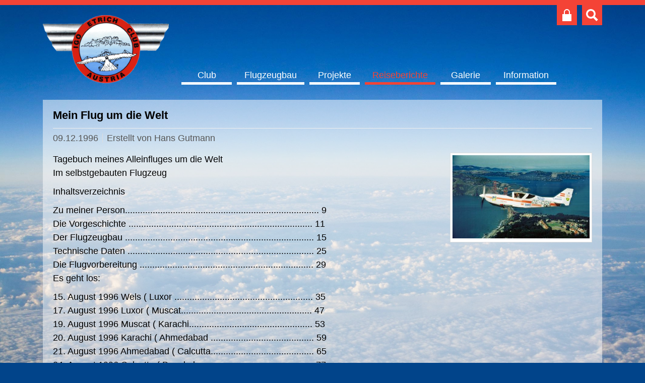

--- FILE ---
content_type: text/html; charset=utf-8
request_url: https://www.amateurflugzeugbau.at/reiseberichte/beitrag/mein-flug-um-die-welt.html
body_size: 14379
content:
<!DOCTYPE html>
<html lang="de">
<head>

<meta charset="utf-8">
<!-- 
	This website is powered by TYPO3 - inspiring people to share!
	TYPO3 is a free open source Content Management Framework initially created by Kasper Skaarhoj and licensed under GNU/GPL.
	TYPO3 is copyright 1998-2019 of Kasper Skaarhoj. Extensions are copyright of their respective owners.
	Information and contribution at https://typo3.org/
-->

<base href="https://www.amateurflugzeugbau.at/">
<link rel="shortcut icon" href="/fileadmin/templates/img/favicon.png" type="image/png">

<meta property="og:title" content="Mein Flug um die Welt" />
<meta property="og:type" content="article" />
<meta property="og:url" content="https://www.amateurflugzeugbau.at/reiseberichte/beitrag/mein-flug-um-die-welt.html" />
<meta property="og:image" content="https://www.amateurflugzeugbau.at/fileadmin/_processed_/d/b/csm_Glasair_Gutmann_aa4fbce6b3.jpg" />
<meta property="og:image:width" content="500" />
<meta property="og:image:height" content="303" />
<meta name="generator" content="TYPO3 CMS">
<meta name="viewport" content="width=device-width, initial-scale=1, minimum-scale=1, maximum-scale=1">
<meta name="robots" content="index,follow">
<meta name="google-site-verification" content="TGeZabfWzqQ_59r6F6nETHHUQlJ0yJxLWRSlW6hStGI">



	<link rel="stylesheet" type="text/css" media="all"  href="typo3temp/scriptmerger/compressed/head-083c120c4dd378c94110474c1cc126da.merged.gz.css" />

	<link rel="stylesheet" type="text/css" media="screen"  href="typo3temp/scriptmerger/compressed/head-94c9a2bca3f95ba029afeb012cc695ad.merged.gz.css" />
	<script  type="text/javascript" src="typo3temp/scriptmerger/compressed/head-5f2b6e294ff41b2f31d4be6584e44441.merged.gz.js"></script>
<title>Mein Flug um die Welt | Igo Etrich Club Austria</title><meta name="description" content=""><link rel="canonical" href="https://www.amateurflugzeugbau.at/reiseberichte/beitrag/mein-flug-um-die-welt.html" /><meta property="og:type" content="website" /><meta property="og:title" content="Beitrag" /><meta property="og:url" content="https://www.amateurflugzeugbau.at/reiseberichte/beitrag/mein-flug-um-die-welt.html" /><meta property="og:site_name" content="Igo Etrich Club Austria" /><meta name="twitter:card" content="summary" />
</head>
<body class="page page-30">
<div class="helper">
  <div class="container">    
    
    <header>
  		<div id="logo"><a href="/" title="zur Startseite"><img src="fileadmin/_processed_/a/e/csm_logo_606c51607f.png" width="300" height="162"   alt="Logo" ></a></div>
      <a href="#main" class="mobile-menu">Menü</a>				
  		<nav id="main"><ul><li class="first hassub"><a href="club/ueber-uns.html" title="Club">Club</a><ul class="sub"><li class="first"><a href="club/ueber-uns.html" title="Über uns">Über uns</a></li><li><a href="club/mitglied-werden.html" title="Mitglied werden">Mitglied werden</a></li><li><a href="club/aktuelles.html" title="Aktuelles">Aktuelles</a></li><li><a href="club/igo-etrich.html" title="Igo Etrich">Igo Etrich</a></li><li><a href="club/zahl-und-statistik.html" title="Zahl und Statistik">Zahl und Statistik</a></li><li><a href="club/vorstand.html" title="Vorstand">Vorstand</a></li><li><a href="club/ie-impulse-magazin.html" title="IE Impulse Magazin">IE Impulse Magazin</a></li><li class="last"><a href="club/unsere-pioniere.html" title="Unsere Pioniere">Unsere Pioniere</a></li></ul></li><li class="hassub"><a href="flugzeugbau/flugzeugbau-in-oesterreich.html" title="Flugzeugbau">Flugzeugbau</a><ul class="sub"><li class="first"><a href="flugzeugbau/flugzeugbau-in-oesterreich.html" title="Flugzeugbau in Österreich">Flugzeugbau in Österreich</a></li><li><a href="flugzeugbau/bau-eines-flugzeugs.html" title="Bau eines Flugzeugs">Bau eines Flugzeugs</a></li><li><a href="flugzeugbau/technik.html" title="Technik">Technik</a></li><li><a href="flugzeugbau/bauberichte.html" title="Bauberichte">Bauberichte</a></li><li class="last"><a href="flugzeugbau/links.html" title="Links">Links</a></li></ul></li><li><a href="projekte.html" title="Projekte">Projekte</a></li><li class="active"><a href="reiseberichte.html" title="Reiseberichte">Reiseberichte</a></li><li><a href="galerie.html" title="Galerie">Galerie</a></li><li class="last hassub"><a href="information.html" title="Information">Information</a><ul class="sub"><li class="first"><a href="information/termine.html" title="Termine">Termine</a></li><li><a href="information/marktplatz.html" title="Marktplatz">Marktplatz</a></li><li><a href="information/fragen-antworten.html" title="Fragen &amp; Antworten">Fragen & Antworten</a></li><li class="last"><a href="information/kontakt.html" title="Kontakt">Kontakt</a></li></ul></li></ul></nav>
      <div class="clear"></div>
      <nav id="quick">
        <a class="vip" href="club/interner-bereich.html">Club intern</a>
        <a class="search" href="suche.html">Suche</a>
      </nav> 										  
    </header>
    
    <main>
      	
  		<div id="content" class="">
  		 
<div id="c22" class="frame frame-default frame-type-list frame-layout-0"><div class="news news-single"><div class="article" itemscope="itemscope" itemtype="http://schema.org/Article"><div class="header"><h2 itemprop="headline">Mein Flug um die Welt</h2></div><div class="footer"><p><!-- date --><span class="news-list-date"><time itemprop="datePublished" datetime="1996-12-09">
							09.12.1996
						</time></span><!-- author --><span class="news-list-author" itemprop="author" itemscope="itemscope" itemtype="http://schema.org/Person">
							Erstellt von <span itemprop="name">Hans Gutmann</span></span></p></div><!-- media files --><div class="news-img-wrap"><div class="outer"><div class="mediaelement mediaelement-image"><a href="fileadmin/_processed_/d/b/csm_Glasair_Gutmann_e545e78ac8.jpg" title="" class="fancybox" rel="lightbox[myImageSet]"><img src="fileadmin/_processed_/d/b/csm_Glasair_Gutmann_66e2c210ef.jpg" width="350" height="212" alt="" /></a></div></div></div><!-- main text --><div class="news-text-wrap" itemprop="articleBody"><p>Tagebuch meines Alleinfluges um die Welt<br /> Im selbstgebauten Flugzeug</p><p>Inhaltsverzeichnis</p><p>Zu meiner Person............................................................................. 9<br /> Die Vorgeschichte ......................................................................... 11<br /> Der Flugzeugbau ........................................................................... 15<br /> Technische Daten .......................................................................... 25<br /> Die Flugvorbereitung ..................................................................... 29<br /> Es geht los:</p><p>15. August 1996 Wels ( Luxor ....................................................... 35<br /> 17. August 1996 Luxor ( Muscat.................................................... 47<br /> 19. August 1996 Muscat ( Karachi................................................. 53<br /> 20. August 1996 Karachi ( Ahmedabad ......................................... 59<br /> 21. August 1996 Ahmedabad ( Calcutta......................................... 65<br /> 24. August 1996 Calcutta ( Bangkok ............................................. 77<br /> 26. August 1996 Bangkok ( Singapore........................................... 83<br /> 28. August 1996 Singapore ( Denpasar.......................................... 89<br /> 30. August 1996 Denpasar ( Darwin............................................... 95<br /> 31. August 1996 Darwin ( Mackay................................................. 99<br /> 01. September 1996 Mackay ( Brisbane....................................... 101<br /> 03. September 1996 Brisbane (Tontouta....................................... 103<br /> 05. September 1996 Tontouta ( Nausori........................................ 111<br /> 05. September 1996 Nausori ( Pago Pago..................................... 115<br /> 06. September 1996 Pago Pago ( Christmas Island........................ 119<br /> 07. September 1996 Christmas Island ( Hilo.................................. 127<br /> 07.–15. September 1996 Aufenthalt in Hilo.................................... 135<br /> 16.–19. September 1996 Hilo ( Hayward...................................... 141<br /> 20. September 1996 Hayward ( Sedona........................................ 149<br /> 21. September 1996 Sedona ( Fort Worth..................................... 155<br /> 22. Sept.–05. Okt. 1996 Präzisionsweltmeisterschaft..................... 159<br /> 06. Oktober 1996 Dallas ( Williamsport........................................ 165<br /> 07. Oktober 1996 Williamsport ( Halifax....................................... 169<br /> 09. Oktober 1996 Halifax ( Gander............................................... 173<br /> 09. Oktober 1996 Gander ( Ponta Delgada................................... 177<br /> 10. Oktober 1996 Ponta Delgada ( Lissabon..................................181<br /> 11. Oktober 1996 Lissabon ( Le Puy............................................ 183<br /> 12. Oktober 1996 Le Puy ( Wels.................................................. 189<br /> Zusammenfassung......................................................................... 191</p><p>15. August 1996: Es geht los</p><p>WELS–LUXOR</p><p>Nach der letzten (unruhigen) Nacht im eigenen Bett stehe ich um 0330 Uhr auf. Leichtes Frühstück – und um 0400 steht mein Freund Günther Tuppinger vor der Tür, um mich nach Wels zu bringen; auch Johann – „Johnny“ – Auer fährt mit, um mich zu verabschieden. Mir ist es lieber, daß meine Frau Elisabeth und Eva – meine Tochter – nicht mitfahren, ich mag keine Abschiedsszenen.</p><p>Um diese Zeit ist die Autobahn noch relativ leer und nach 110 km sind wir um Punkt 0500 in Wels. Ich habe schon eine Woche vorher mit Oliver Hackenberg, dem Betriebsleiter von Wels, meinen sehr frühen Abflug vereinbart. Trotz der noch herrschenden Finsternis sind heute sein Büro und die Halle schon hell erleuchtet.</p><p>Meine erste Aktion ist: Flugwetterberatung Linz anzurufen, Streckenwettervorhersage für die Route Wels ( Luxor. Der „Wetterfrosch“ meint, daß für den österreichischen Teil der Strecke ein Sichtflug eher schwierig sein würde, jedoch der Weiterflug ab dem Raum Südungarn vom Wetter her problemlos ist. Mit dieser Vorhersage bin ich zufrieden und gebe beim AIS in Linz den Flugplan auf.</p><p>Mittlerweile ist Presse, Rundfunk und Fernsehen auch eingetroffen. Ich ziehe mein Flugzeug aus der Halle zur Tankstelle. Erstmals betanke ich es jetzt bis zum „Stehkragen“, also 490 Liter AVGAS 100LL.</p><p>Abb. 1: Abflugbereit</p><p>Zusammen mit dem Gepäck, das ich gestern schon im Gepäckraum untergebracht habe, werde ich beim Abflug nach meiner Kalkulation um 176 kg (!!) überladen sein. Die Überladung selbst macht mir schon Kopfzerbrechen. Daß aber bei dieser Überladung auch noch der Schwerpunkt hinter dem zulässigen Bereich liegt, macht mich schon tagelang nervös. Beim Gedanken an den Start bekomme ich feuchte Hände. Ich werde heute den ersten Flug mit diesem Beladungszustand machen und hoffe, daß mein kleiner Flieger trotzdem wie bisher funktioniert.</p><p>Die Antworten die ich vor dem Abflug auf die Fragen der Reporter gebe, sind nicht die besten – ich bin bei den Interviews gedanklich schon beim Start.</p><p>DER START</p><p>Endlich – alle Vorbereitungen sind beendet, händeschütteln, viele gute Wünsche. Jetzt sitze ich im Flugzeug. „Oskar Echo Charlie Golf Hotel request taxi for a VFR flight to Luxor“. Die Antwort von Oliver kommt prompt: „Oskar Golf Hotel taxi via taxiway alfa and charlie to runway 27 QNH 1014“. Jetzt erst sehe ich, daß auch mein Fliegerfreund Othmar Wolf mit seiner selbstgebauten Cherry BX-2, extra bereits sehr frühzeitig aus St. Georgen im Ybbsfeld angeflogen ist, um mit mir das erste Stück des Weges um die Welt zu fliegen. Ich erreiche den Rollhaltepunkt für die Piste 27 und melde „Oskar Echo Charly Golf Hotel ready for departure“. Die prompte Antwort von Oliver: „Take off own descretion runway 27, wind 300 degrees 5 knots“.</p><p>Abb. 2: Ein letztes Aufwiederseh’n</p><p>Mein Puls steigt als ich auf die Piste rolle, ausrichte, den Transponder auf 7000 schalte und um 0411GMT, entsprechend 0611 Ortszeit Vollgas gebe.</p><p>Langsamer als gewohnt beschleunigen die 180 PS des Lycomings IO-360 B1E meine Glasair. Ich lasse die Nase bis 80 Knoten unten. Erst jetzt 10 Knoten schneller als sonst ziehe ich den Knüppel leicht nach hinten. Eher wiederwillig hebt meine „Elisabeth“ das Bugrad. Bei etwa 90 Knoten hebe ich ab und sehe, die Nase geht immer mehr in den Himmel – sofort nachdrücken – ich erschrecke über die konfuse Reaktion des Flugzeuges auf meine Steuerausschläge. Jeder Ausschlag hat ein Übersteuern zur Folge, ich muß deshalb jeden Steuerausschlag mit einer entgegengesetzten Ruderbewegung sehr massiv abbremsen, um dieses Übersteuern zu kompensieren.</p><p>Die Steigleistung, die doppelsitzig und vollgetankt bei 1300 bis 1500 ft/min. liegt, beträgt jetzt nur etwa 600 bis 800 ft/min.</p><p>Mit 110 Knoten Fluggeschwindigkeit während des Steigens liegt mir der Flieger „pflaumenweich“ in der Hand. Ich beschleunige deshalb auf 120 Knoten – so geht’s besser. Ich aktiviere den Autopilot, schalte ihn aber sofort wieder ab, weil die Autopilotsteuerung viel zu träge für den herrschenden Beladungszustand und die überkritische Steuerung ist. Nickbewegungen durch die zu langsame Reaktion des Autopiloten werden immer größer. Othmar Wolf bittet mich etwas langsamer zu fliegen, damit er mit seiner Cherry besser mitkommt. Ich lehne ab, weil ich auf den bei 120 Knoten herrschenden halbwegs stabilen Flugzustand nicht verzichten will.</p><p>Jetzt, in 2000 ft Höhe, merke ich erst wie ich schwitze. Ich melde den Ausflugspunkt Sattledt und bekomme über Funk nochmals viele gute Wünsche für mein Vorhaben. Ich verabschiede mich auch bei Othmar, den ich nicht mehr sehe und schalte um auf 124,4 Mhz – Wien-Information. Nach meiner Positionsmeldung mit Angabe der Destination kommt die Aufforderung, die Destination zu wiederholen. Ich wiederhole „Destination Luxor“ und es kommt sofort die Frage nach dem Flugzeugtyp, die ich mit: „Kitplane Glasair IIS-RG“ beantworte.</p><p>… UND DEA FLIEGA KANN</p><p>SO WEIT FLIAGN ?“</p><p>Jetzt kommt aus dem Kopfhörer auf wienerisch die Frage „und dea Fliega kann so weit fliagn?“ worauf ich antworte, daß ich gerade zur ersten Etappe auf einem Flug um die Welt gestartet bin und der Flieger mit dem Zusatztank eine Reichweite von nahezu 5.000 km hat. Noch einmal kommt die Frage nach dem Flugzeugtyp und ich erkläre, daß ich den Flieger selbst gebaut habe und allein – nur mit dem Zusatztank am Copilotensitz – unterwegs bin. Jetzt bekomme ich über Funk auch von Wien-Information alles Gute für meinen Flug übermittelt wie auch das QNH und den Transpondercode mit der Auflage direkt zum Ausflugspunkt JONNI zu fliegen. Kurz darauf erhalte ich auch die Bestätigung „OECGH radar contact“.</p><p>Abb. 3: Der Blick in Flugrichtung bei normaler Sitzposition …</p><p>Um diese Zeit ist es auf der Frequenz noch sehr ruhig. Ich frage nach dem Verkehr auf meiner Route und bekomme die Auskunft „no observed traffic below flight level 120“. Also beschließe ich auf 7.500 ft zu steigen um in ruhigere Luft zu gelangen und etwas mehr Geschwindigkeit über Grund zu machen. Laut Wetterberatung wird sich die Bewölkung ab Ungarn auflösen. Nach der Meldung meines Vorhabens bei Wien-Info, verschwinde ich in der Gegend Lilienfeld bei 3.500 ft Wolkenuntergrenze in die Stratusbewölkung.</p><p>Der Flug in denWolken ist ruhig, verbunden mit leichtem Regen. Ich bin durch den labilen Gleichgewichtszustand sehr mit dem Steuern meines Flugzeuges beschäftigt. Nach meiner Positionsmeldung über dem Pflichtmeldepunkt JONNI werde ich von Wien-Info, versehen mit nochmaligen guten Wünschen für mein Vorhaben, zu Budapest-Info übergeben. Auch auf dieser Frequenz wiederholt sich ein ähnlicher Funkverkehr wie mit Wien-Information. Ich bekomme einen neuen Transpondercode und die Freigabe vom Pflichtmeldepunkt JONNI zum VOR SAGVAR zu fliegen. Ich erreiche meine geplante Höhe von 7.500 ft und komme am Plattensee aus den Wolken.</p><p>SCHÖNWETTER</p><p>Von jetzt an habe ich Schönwetter bis Luxor. Im Flugplan habe ich die Route von SEGVAR VOR direkt zum Pflichtmeldepunkt BABIT, an der ungarisch-yugoslawischen Grenze gelegen, und weiter zum BELGRADE VOR angegeben. Nach dem Einflug in Yugoslawien bekomme ich den Auftrag meine Route nach dem Passieren des Meldepunktes SAVIN direkt zum TOPOLA VOR zu ändern und weiter über VOR BLACE zum VOR THESSALONIKI zu fliegen. Ich bestätige diese Streckenanweisung und teile der Bodenkontrolle mit, daß ich auf 9.500 ft steige, weil ich sehe, daß auf meiner Strecke Wolken im Entstehen sind. Über den wenigen vereinzelten Cumuluswolken habe ich einen sehr angenehmen ruhigen Flug. Auch der Autopilot funktioniert jetzt nach 4 Stunden (der obere Zusatztank ist jetzt fast leer) wieder wie gewohnt.</p><p>Nach 4,5 Stunden überfliege ich Athen. Es wird wolkenlos über der Ägäis. Ich überprüfe alle Motordaten bevor ich auf´s Meer hinausfliege. Nun beginnt der erste Überwasserflug. Ich habe die Schwimmweste griffbereit zwischen Zusatztank und Kabinendach eingeklemmt.</p><p>In Gedanken spiele ich einen Notfall durch: Notmeldung – Schwimmweste überziehen – Notwasserung – meine Rettungstasche mit der Notausrüstung aus dem Gepäckraum nehmen und, am hoffentlich noch schwimmenden Flugzeug, aufblasen. Aus Gewichtsgründen habe ich auf das selbstaufblasbare Schlauchboot verzichtet und mir statt dessen ein Badeschlauchboot mit 7 kg weniger Gewicht mitgenommen. Ich überlege mir wie ich eine Notwasserung mit meinem Flugzeug machen würde. Fahrwerk raus oder rein? Wegen eines zu befürchtenden Überschlages beim Aufsetzen, würde ich das Fahrwerk nicht ausfahren, stattdessen würde ich aber versuchen, mit voll ausgefahrenen Klappen möglichst auf einem Wellenberg mit Mindestfahrt in das Wasser zu kommen.</p><p>Mein Grübeln wird jäh unterbrochen, als ich routinemäßig die Motorüberwachungsinstrumente kontrolliere und feststelle, daß die Öltemperatur um fast</p><p>20° Fahrenheit angestiegen ist. Ich befinde mich über Kreta. Was soll ich tun? Auf Kreta gibt es einige Flugplätze – ich bin 9.500 ft hoch – und beschließe soweit weiterzufligen wie mir mein Gleitwinkel von ca. 1 : 13 erlaubt, um noch einen Flugplatz im Gleitflug zu erreichen. Sollte die Öltemperatur weitersteigen, beschließe ich noch innerhalb des Gleitwinkels den nächsten Flugplatz anzusteuern.</p><p>ÖLTEMPERATUR</p><p>Trotz angenehmer Kabinentemperatur komme ich ins Schwitzen. Ich rechne mir eine maximale Entfernung zum nächsten Platz aus.</p><p>3000 m Flughöhe mal 13. Ich setze mir als Maximalentfernung 20 Nautische Meilen. Bleibt die Öltemperatur konstant – Weiterflug – steigt die Öltemperatur weiter an – Ausweichflugplatz. Ich beobachte gespannt die elektronische Temperaturanzeige, die 202° F zeigt. Der grüne Bereich geht bis 225° F. Der Öldruck ist noch im Normalbereich.</p><p>Ich verlasse die Südküste Kretas Richtung Ägypten. Vor mir liegen ca. 1,5 Stunden Wasser. Ich bekomme feuchte Hände – plötzlich, bei ca. 12 NM Entfernung von der Küste Kretas, beginnt die Öltemperaturanzeige wieder zu sinken und stabilisiert sich wieder am Normalwert von 182° F. Ich kann mir den Vorgang nicht erklären, beobachte aber weiter ständig die Temperatur – sie bleibt stabil bei 182° F. Der Motor läuft ruhig und ich beschließe den Flug Richtung Luxor fortzusetzen.</p><p>Die Erklärung für die Veränderung der elektronischen Temperaturanzeuge bekomme ich erstnach meiner Rückkehr nach Österreich, als ich Georg Schröcker davon erzähle. Er meint, daß ein starker Bodensender durchaus imstande sei, die Elektronik so zu stören, daß daraus eine Fehlanzeige entsteht. Ich erfahre auch von ihm, daß in Kreta ein Loran-Sender mit einigen tausend Watt Sendeleistung steht, der für Luft- und Seenavigation eingesetzt wird.</p><p>DIE AFRIKANISCHE KÜSTE</p><p>Als die afrikanische Küste in Sicht kommt, läßt die Anspannung nach. Die Motoranzeigen sind die ganze Zeit über Wasser stabil geblieben. Die klare Luft beim Überwasserflug weicht einer gelbbraunen Dunstschichte – die Folge von Thermik und Wind, die feinste Sandteilchen in die Luft bringen.</p><p>Über dem VOR El Daba, an der Küste von Ägypten, bekomme ich von Kairo-Control den Auftrag, nicht wie im Flugplan angegeben ab dem Pflichtmeldepunkt KATAB über das VOR ASYUT direkt Richtung Luxor zu fliegen, sondern nach KATAB und dann über das NEW VALLEY Funkfeuer nach Luxor. Daraus ergibt sich ein Umweg von 75 NM. Also knapp eine halbe Stunde länger als geplant.</p><p>Abb. 4: Der erste Blick auf Afrikas Küste</p><p>Das Gelände unter mir ist nicht sehr abwechslungsreich. Außer Sand und ausgetrockneten Wadis ist nicht viel zu sehen. Ich esse einige Kekse und trinke Mineralwasser.</p><p>Abb. 5: Eintönige Landschaft</p><p>Erstmalig verwende ich auch mein Urinal. Der Apotheker in Wieselburg hat mir dazu eine gängige medizinische Ausrüstung empfohlen. Dieses Pissoir besteht aus einem Präservativ mit einem kurzen Schlauchansatz und einem Plasiksackerl mit einem ca. 3/4 Meter langem Kunststoffschlauch, den ich am Präservativ anstecke. Ich „installiere“ alles und bin über die Funktion sehr zufrieden. Oben Mineralwasser einfüllen (trinken) und einige Zeit später rinnt das umgewandelte Wasser in den Fußraum meines Fliegers – ich habe das Plastiksackerl unter den Seitenruderpedalen liegen. Durch dieses „Umpumpen“ von stündlich ca. 1/2 Liter Mineralwasser verlagert sich auch der Schwerpunkt meines Flugzeuges etwas nach vorne.</p><p>70 Meilen vor Luxor beginne ich mit dem Sinkflug und muß dann noch wegen einem vor mir landenden „Airliner“ eine Warterunde fliegen, bevor ich die Freigabe zur Landung bekomme.</p><p>Schon im Anflug merke ich, daß, je tiefer ich komme, die Temperatur kräftig zulegt. Nach der Landung rolle ich zu meiner Parkposition weit draußen am Apron. Ich öffne wegen der Hitze die Haube, die Außentemperatur beträgt jetzt um 1630 Ortszeit 42° C.</p><p>In 10 Stunden 19 Minuten habe ich die erste Etappe zu meinem Flug um die Welt hinter mich gebracht. 3.330 km mit einer Durchschnittsgeschwindigkeit von 323 km/h bzw. 174,6 kts – ich bin mit meiner Reisegeschwindigkeit zufrieden und hätte laut Tankanzeige noch</p><p>ca. 5 Stunden weiterfliegen können.</p><p>Meine erste Aktion – nachdem ich mich von meinem Urinal „abgesteckt“ habe und ausgestiegen bin – kräftig strecken und die vier befüllten Plastiksäckchen ausleeren, dann Blick auf die Unterseite meines Flugzeuges – Überprüfung auf Ölspuren. Der Flugzeugbauch ist sauber, ich überprüfe den Ölstand. Der Peilstab ergibt einen Ölverbrauch von 1 Liter. Dieser Verbrauch ist sehr gut. Rechne ich das noch verteilte Öl im Motor dazu, so liegt der Verbrauch nach über zehn Stunden Flugzeit bei ca. einem 3/4 Liter.</p><p>Abb. 6: Landeanflug Luxor</p><p>GESCHAFFT</p><p>Handgepäck heraus, Cockpitabdeckung über das Flugzeug ziehen, absperren und ich werde mit einem Auto zum Abfertigungsgebäude gebracht. Die Abfertigung ist freundlich und unorientalisch schnell. Nachdem der Einreisepapierkram erledigt ist, werde ich zum Flughafenbetriebsleiter gebracht. Ich erzähle ihm mein Vorhaben, das ihn so begeistert, daß er statt der normal fälligen 120 US$ nur 35 US$ Landegebühr kassiert und mir „Security“ für mein Flugzeug anbietet. Auf meine Frage über die Kosten dafür höre ich 15 US$ pro Tag, worauf ich auf das Angebot eingehe. Die Landegebühr und die Bewachung habe ich sofort zu bezahlen und nachdem der Betriebsleiter ein Telefonat geführt hat, sehe ich durch das Fenster einen Uniformierten mit Gewehr, aufgepflanztem Bajonett und einem großen Pappkarton unter dem Arm in Richtung meines Flugzeuges gehen. Der Betriebsleiter erklärt mir, daß dieser Uniformierte bis zu meinem Abflug übermorgen Früh bei meinem Flugzeug bleiben wird. Der Karton unter seinem Arm wird ihm als Unterlage zum Schlafen dienen.</p><p>Auf mein Ersuchen um die Empfehlung eines kleinen Hotels führt der freundliche Ägypter einige Telefonate und bringt mich persönlich zu einem Taxi, dessen Lenker er genau erklärt, wohin er mich bringen soll. Viele gute Wünsche für mein weiteres Vorhaben begleiten mich bei meiner Abfahrt zum Bola Hotel. Ich bin überrascht über so viel Freundlichkeit und dies umso mehr, als ich im Hotel bereits erwartet werde. Der Receptionist erklärt mir, daß ich wegen des Anrufes des Flughafenbetriebsleiters 50% Discount erhalte.</p><p>Nach einer sehr erfrischenden Dusche und einem Hühnchen zum Abendessen gehe ich um 2030 Uhr in mein backofenheißes Zimmer. Ich bin hundemüde und schlafe trotz der Hitze bald ein.</p><p>Nach dem Frühstück am 16. August suche ich ein Taxi, dessen Lenker entweder Deutsch oder Englisch sprechen soll. Ich finde Hassan, einen jungen, lustigen Burschen, mit dem ich verabrede, daß er mir für 50 US$ pro Tag, die wesentlichen Sehenswürdigkeiten in und um Luxor zeigen soll.</p><p>Abb. 7: Im Hintergrund der Hatschepsud-Tempel.</p><p>Auf diesem Vorplatz wurde nach meinem Besuch eine Gruppe Touristen von Extremisten erschossen.Unser erster Weg führt uns zum Nil, wo er einen Freund mit einem Boot hat, der uns über den lebensspendenden Fluß bringt. Drüben angelangt, findet Hassan einen anderen Freund. Dieser bringt uns in seinem Taxi, vorbei an den Memmnon-Kolossen, zum Tal der Könige. Dort wandere ich mit den wenigen Touristen in sengender Hitze von einem Königsgrab zum nächsten. In den Grabstätten herrscht angenehme Kühle. Ich erlebe immer die gleiche Zeremonie der Grabwächter. Nachdem ich mit den Grabwächtern allein in einer Grabkammer bin, kommt die Aufforderung verbotenerweise zu fotografieren, was ich auch tue. Nachdem ich alles geknipst habe kommt die Aufforderung zum Bakschisch. Auf diese Weise erreichen die Grabwächter eine sehr effektive Aufbesserung ihrer Bezahlung. Nach jedem Höhlengrab trifft mich beim Hinaustreten in die Gluthitze Ägyptens eine wahre Hitzekeule. Gegen Mittag bin ich wieder beim Taxi, und auf geht’s zum nächsten Ziel, dem Hatschepsud-Tempel.</p><p>GERÜCHE DES ORIENTS</p><p>Hassans Freund läßt seinen Wagen im Leerlauf die Kurven vom Tal der Könige hinunterrollen. Es wird eben und ich denke, er wird jetzt den Motor starten. Wir rollen aus und der Wagen kommt zum Stillstand. Großes Palaver – Hassan erklärt mir, daß seinem Freund das Benzin ausgegangen ist. Nach kurzem Warten in der sengenden Hitze – die Sonne brennt mittlerweile fast senkrecht auf die Erde, – kann Hassan ein anderes Taxi stoppen, das uns dann zu unserem Fahrziel bringt. Meine Besichtigung des Hatschepsud Tempels fällt in Anbetracht der Hitze kurz aus. Ich schätze die Temperatur im Schatten auf 50° C. Zurück über den Nil zum Luxor Tempel und am Spätnachmittag in die Medina (Altstadt) von Luxor.</p><p>Abb. 8: In den engen Gassen begleiten mich die Gerüche des Orients.</p><p>Ich trinke Kaffee, Hassan bestellt für sich eine Wasserpfeife. Ich möchte allein durch das Zentrum von Luxor marschieren, deshalb vereinbaren wir einen Treffpunkt auf der anderen Seite der Altstadt.</p><p>Abb. 9: Ein Geschäft in der Medina (Altstadt) von Luxor. Alles wird verkauft, sogar verbogene, rostige Nägel sind mit einem Preisschild versehen.</p><p>In den engen Gassen begleiten mich alle Gerüche des Orients. Es wird auf den Straßen vom orientalischen Teppich bis zum orientalischen Gewürz alles angeboten, was das Herz begehrt. Ich komme an einem eingefriedetem Gebäude vorbei, das offensichtlich eine Schule ist. Interessiert betrachte ich durch das versperrte Gittertor das Gebäude als mir jemand auf die Schulter klopft und mich auf arabisch anspricht. Ich drehe mich um und sage auf Englisch, daß ich nur Deutsch und Englisch spreche. Die Antwort kommt in gutem Englisch mit der Frage, was ich hier tue. Meine Gegenfrage nach dem Zweck des Gebäudes beantwortet mein Gegenüber, daß wir vor einer Schule stehen und er der Schulwart dieser Schule ist. Nun frage ich nach der Möglichkeit einer Besichtigung und erkläre ihm, daß ich Lehrer in einer österreichischen Berufsschule für Tischler bin. Die Ablehnung im Gesicht des Schulwartes weicht, als ich ihm für seine Mühe 5 US$ anbiete. Bereitwillig führt er mich nun durch das sehr luftige Gebäude. Zu meiner Freude stellt sich heraus, daß ich hier in einer ägyptische Berufsschule für Tischler bin. Die Schuleinrichtungen und die Holzbearbeitungsmaschinen sind durchaus westlich, jedoch „orientalisch“ gewartet. Ich bin froh Lehrer in einer österreichischen Tischlerberufsschule, in Pöchlarn, sein zu dürfen.</p><p>Abb. 10: Die Tischlerei von Herrn Henry Nasr in Luxor. Das Arbeitsmaterial und die Maschinen erscheinen fast „wie aus der Zeit der Pharaonen“. Das Arbeitsergebnis beeindruckt mich aber sehr. Auf meinem Spaziergang durch die Medina gehe ich dem mir bekannten Ton einer Holzkreissäge nach und komme in die Rue Hor Hoheb, wo ich eine „Tischlerei“ finde. Ich trete in die zur Straße hin offene Werkstätte und finde Herrn Hany Nasr Nary, den Tischlermeister, dem ich mich vorstelle und der mir mit großer Freundlichkeit seine „Joinery“ zeigt. Das Ergebnis seiner und seiner beiden Mitarbeiter Arbeit ist für mich in Anbetracht der Arbeitsumstände, des Werkzeuges und des verarbeiteten Materials, beeindruckend. Ich bin nicht sicher, ob meine Schüler unter den gleichen Umständen ein gleich gutes Arbeitsergebnis erreichen würden. Die handwerklichen Fähigkeiten und das Improvisationstalent dieser Leute sind sehr erstaunlich.</p><p>Abb. 11: Die „Löwenallee“ des Tempels in Luxor.</p><p>Abb. 12: Ein Obelisk in der Tempelanlage von Karnak in Luxor (Ägypten).</p><p>Herr NasrNary lädt mich zum Abendessen ein. Ich lehne herzlich dankend ab, weil ich vor habe, die abendliche Lichtshow im Karnak-Tempel zu besuchen. Ich verspreche ihm aber nach meiner Rückkehr nach Österreich zu schreiben und eventuell irgendwann wiederzukommen. Am vereinbarten Treffpunkt erwartet mich Hassan, der mich zum Abendessen ins Hoeel bringt und anschließend zum nahegelegenen Karnak-Tempel fährt. Die vor mehreren tausend Jahren errichtete Tempelanlage mit den gewaltigen Säulen und der dargebotenen Lichtshow ist gewaltig. Ich hoffe, daß ich irgendwann wiederkomme und dann mehr Zeit für eine eingehendere Besichtigung dieser Kulturschätze haben werde. Nachdem ich mit Hassan vereinbart habe, mich am nächsten Tag um 0530 Uhr beim Hotel abzuholen und ich ihm 60 US$ Bezahlung übergebe, falle ich gegen Mitternacht erschöpft ins Bett. Nach einer kurzen Nacht bringt mich Hassan in der Morgendämmerung zum Flughafen. Er lehnt die Bezahlung ab und schenkt mir dazu noch ein Halskettchen für meine Frau. Ich bin wirklich überrascht über so viel unerwartete Freundlichkeit und verspreche beim Wiederkommen wieder mit ihm zu fahren. Im Flughafen ist um diese Zeit noch alles ziemlich ruhig. Die Zöllner haben soeben den Büroschlaf beendet. Ich werde von einem Beamten zum Tower geleitet. Ein Lift bringt uns in das „Kontrollzentrum“ von Luxor. Von oben sehe ich einsam und verlassen meine Glasair weit draußen am Vorfeld stehen. Der „Security Guard“ ist noch immer beim Flugzeug. Ich schreibe den Flugplan für meine nächste Etappe.</p><p>DIE WEITERE ROUTE</p><p>Es soll über das Rote Meer, Saudi Arabien, Bahrein, dem Persischen Golf und die Vereinigten Emirate nach Muscat, der Hauptstadt des Oman, gehen. Ich übergebe dem Controller meinen Flugplan. Nachdem er mein Vorhaben gelesen hat und sieht, daß ich der Pilot des Kleinflugzeuges bin, bietet er mir heißen Minztee an. Er händigt mir auch ein Fax vom AIS-Linz aus, das die Überflugsgenehmigung für Pakistan beinhaltet. (An dieser Stelle nochmals herzlichen Dank an die Flugsicherung Linz.) Ich bitte den Beamten, einen Tankwagen zu meinem Flugzeug zu schicken.</p><p>Nachdem alle Formalitäten beendet sind, ersucht mich der Flugsicherungsbeamte mit mir zum Flugzeug gehen zu dürfen, um es sich ansehen zu können. Sein Kollege bleibt solange alleine am Turm. Gemeinsam gehen wir an diesem heißen Morgen über das Vorfeld.</p><p>Es ist jetzt 0605 Loc und die Temperatur beträgt bereits 27° C. Mein Begleiter erzählt mir, daß er seit 4 Jahren stolzer Besitzer des Privatpilotenscheines ist, er aber nur in Kairo die Möglichkeit zum Fliegen hätte, da dort der einzige Aeroclub des Landes beheimatet ist bei dem man Kleinflugzeuge chartern kann.</p><p>Wir erreichen mein Flugzeug. Nach dem Entfernen der Plane mache ich einen gründlichen Aussencheck. Ich überprüfe den Ölstand und die Benzintanks – alles ist so wie ich es verlassen habe. Mittlerweile haben sich um das Flugzeug eine ganze Menge Leute versammelt. Sie alle unterhalten sich lebhaft miteinander. Während ich die Tanks mit 307 Litern Avgas randvoll fülle kommen von einigen der Zuschauer Fragen über das Flugzeug und mein Vorhaben. Jede meiner Antworten wird sofort ins arabische übersetzt und löst immer wieder ungläubiges Kopfschütteln aus. Nachdem ich den Ölstand wieder mit 3/4 Liter Öl auf 8 Quarts gebracht, die Betankung mit sehr günstigen 178 US$ beglichen habe, und alles verpackt im Flugzeug liegt, verabschiede ich mich durch Handschlag beim Controller und meinem Flugzeugbewacher. Als ich im Flugzeug sitze, drängt auch mein ca. 20-köpfiger Fan-Club zum Einstieg, jeder schüttelt mir die Hand. Ich kann zwar nichts verstehen, freue mich aber über die Herzlichkeit dieser Leute.</p><p>Ich schließe das Cockpit und starte den Motor. Die Aussentemperaturanzeige zeigt 28° C.</p><p>Ich beginne nicht nur wegen der bereits herrschenden Temperatur zu schwitzen.</p><p>Beim Gedanken an den Start und den Steigflug bei diesen Temperaturen mit meinem überladenen Flieger wird mir zusätzlich heiß.</p><p>Dieses Buch ist zu beziehen unter</p><p>ISBN: 3 901975-08-X - Preis: ATS 580,- (€ 42,15)</p><p>Vom Autor:</p><p>Hans GUTMANN, Bienensteingasse 11, A-3250 Wieselburg</p><p>Tel.Fax.: +43 7416 52518, e-mail: johann.gutmann@netway.at</p><p>Vom Verlag:</p><p>Rechtsverlag LAST § CO, Oberlaaer Straße 78, A-1100 Wien</p><p>Tel.: +43 1 689 7566, Fax.: +43 1 689 7566-29, e-mail: last.co@telecom.at</p><p>Der Autor hält auch Multimediavorträge über sein Erlebnis, als dritter Pilot im Eigenbauflugzeug, die Erde zu umrunden. (Kontaktadresse siehe oben)</p></div><!-- Link Back --><div class="news-backlink-wrap"><a href="reiseberichte.html">
						Zurück
					</a></div><!-- related things --><div class="news-related-wrap"></div></div></div></div>


  		</div>			
    </main>	
    
    <footer> 
      <nav id="footer"><ul><li class="first"><a href="impressum.html" title="Impressum">Impressum</a></li><li class="last"><a href="datenschutz.html" title="Datenschutz">Datenschutz</a></li></ul></nav>
    </footer>
  	  
  </div>
</div>
<script src="typo3conf/ext/bootstrap_grids/Resources/Public/Flexslider2/jquery.flexslider-min.js" type="text/javascript"></script>


<script id="Cookiebot" src="https://consent.cookiebot.com/uc.js" data-cbid="ec462559-646f-4ca2-a8b0-b363bea72631" type="text/javascript" async></script>
  
  <!-- Global site tag (gtag.js) - Google Analytics -->
<script async src="https://www.googletagmanager.com/gtag/js?id=UA-132764752-1"></script>
  <script type="text/plain" data-cookieconsent="statistics">
  window.dataLayer = window.dataLayer || [];
function gtag(){dataLayer.push(arguments);}
gtag('js', new Date());

gtag('config', 'UA-132764752-1', {'anonymize_ip':true});
     </script>
</body>
</html>

--- FILE ---
content_type: application/x-javascript; charset=utf-8
request_url: https://consent.cookiebot.com/ec462559-646f-4ca2-a8b0-b363bea72631/cc.js?renew=false&referer=www.amateurflugzeugbau.at&dnt=false&init=false
body_size: 222
content:
if(console){var cookiedomainwarning='Error: The domain WWW.AMATEURFLUGZEUGBAU.AT is not authorized to show the cookie banner for domain group ID ec462559-646f-4ca2-a8b0-b363bea72631. Please add it to the domain group in the Cookiebot Manager to authorize the domain.';if(typeof console.warn === 'function'){console.warn(cookiedomainwarning)}else{console.log(cookiedomainwarning)}};

--- FILE ---
content_type: image/svg+xml
request_url: https://www.amateurflugzeugbau.at/fileadmin/templates/img/lock.svg
body_size: 183
content:
<svg xmlns="http://www.w3.org/2000/svg" width="24" height="24" viewBox="0 0 24 24"><path fill="#fff" d="M18 10v-4c0-3.313-2.687-6-6-6s-6 2.687-6 6v4h-3v14h18v-14h-3zm-10 0v-4c0-2.206 1.794-4 4-4s4 1.794 4 4v4h-8z"/></svg>